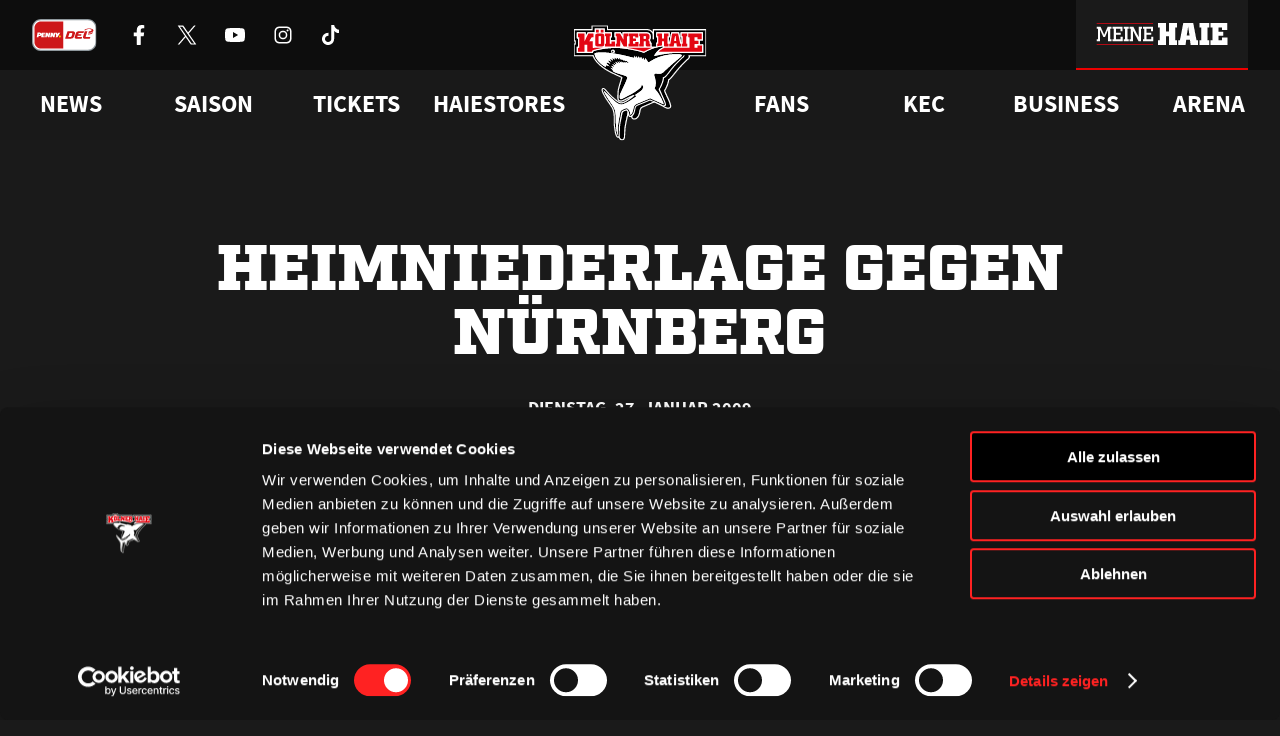

--- FILE ---
content_type: text/html; charset=UTF-8
request_url: https://www.haie.de/news/heimniederlage-gegen-nurnberg/
body_size: 12864
content:
<!DOCTYPE html>
<html lang="de">
<head>
    <script
        id="Cookiebot"
        src="https://consent.cookiebot.eu/uc.js"
        data-cbid="c083eb8b-591d-4e82-9c9e-67ab447f344a"
        data-blockingmode="auto"
        type="text/javascript"
    ></script>
    <meta charset="UTF-8" />
    <meta http-equiv="X-UA-Compatible" content="IE=edge">
    <meta name="viewport" content="width=device-width, initial-scale=1" />
    <link rel="pingback" href="https://www.haie.de/xmlrpc.php" />

    <link rel="icon" href="https://www.haie.de/favicon.ico" sizes="any">
    <link rel="apple-touch-icon" href="https://www.haie.de/wp-content/themes/haie/dist/img/apple-touch-icon.png">
    <link rel="icon" href="https://www.haie.de/wp-content/themes/haie/dist/img/haie-logo-bunt.svg" type="image/svg+xml">
    <link rel="shortcut icon" href="https://www.haie.de/wp-content/themes/haie/dist/img/favicon.png" type="image/png" sizes="any">
    <meta name="theme-color" content="#1a1a1a" />

    <meta name="apple-itunes-app" content="app-id=6624303729, affiliate-data=optional">

    
            <link rel="preload" href="https://www.haie.de/wp-content/themes/haie/dist/fonts/Factoria-Ultra.woff2" type="font/woff2" as="font" crossOrigin>
        <link rel="preload" href="https://www.haie.de/wp-content/themes/haie/dist/fonts/SquareSlabserif-Bold.woff2" type="font/woff2" as="font" crossOrigin>
        <link rel="preload" href="https://www.haie.de/wp-content/themes/haie/dist/fonts/SourceSansPro-Regular.woff2" type="font/woff2" as="font" crossOrigin>
        <link rel="preload" href="https://www.haie.de/wp-content/themes/haie/dist/fonts/SourceSansPro-Bold.woff2" type="font/woff2" as="font" crossOrigin>
    
    <link rel="manifest" href="https://www.haie.de/manifest.webmanifest">

                
    <meta name='robots' content='index, follow, max-image-preview:large, max-snippet:-1, max-video-preview:-1' />

	<!-- This site is optimized with the Yoast SEO plugin v22.4 - https://yoast.com/wordpress/plugins/seo/ -->
	<title>Heimniederlage gegen Nürnberg | Haie.de</title>
	<meta name="description" content="Die Haie haben ihr Heimspiel am Dienstag verloren. Den Ice Tigers aus Nürnberg unterlag der KEC mit 1:2. Vor dem Spiel war die Stimmung bei den Haie-Fans" />
	<link rel="canonical" href="https://www.haie.de/news/heimniederlage-gegen-nurnberg/" />
	<meta property="og:locale" content="de_DE" />
	<meta property="og:type" content="article" />
	<meta property="og:title" content="Heimniederlage gegen Nürnberg | Haie.de" />
	<meta property="og:description" content="Die Haie haben ihr Heimspiel am Dienstag verloren. Den Ice Tigers aus Nürnberg unterlag der KEC mit 1:2. Vor dem Spiel war die Stimmung bei den Haie-Fans" />
	<meta property="og:url" content="https://www.haie.de/news/heimniederlage-gegen-nurnberg/" />
	<meta property="og:site_name" content="Haie.de" />
	<meta property="article:publisher" content="https://www.facebook.com/koelnerhaie" />
	<meta property="article:published_time" content="2009-01-26T23:00:53+00:00" />
	<meta property="og:image" content="https://www.haie.de/wp-content/uploads/2021/10/2700-1.jpg" />
	<meta property="og:image:width" content="1" />
	<meta property="og:image:height" content="1" />
	<meta property="og:image:type" content="image/jpeg" />
	<meta name="author" content="Frank Lanitz" />
	<meta name="twitter:card" content="summary_large_image" />
	<meta name="twitter:creator" content="@koelner_haie_72" />
	<meta name="twitter:site" content="@koelner_haie_72" />
	<meta name="twitter:label1" content="Verfasst von" />
	<meta name="twitter:data1" content="Frank Lanitz" />
	<meta name="twitter:label2" content="Geschätzte Lesezeit" />
	<meta name="twitter:data2" content="2 Minuten" />
	<script type="application/ld+json" class="yoast-schema-graph">{"@context":"https://schema.org","@graph":[{"@type":"Article","@id":"https://www.haie.de/news/heimniederlage-gegen-nurnberg/#article","isPartOf":{"@id":"https://www.haie.de/news/heimniederlage-gegen-nurnberg/"},"author":{"name":"Frank Lanitz","@id":"https://www.haie.de/#/schema/person/28d384c0f52b6371b6789fa3bf12e010"},"headline":"Heimniederlage gegen Nürnberg","datePublished":"2009-01-26T23:00:53+00:00","dateModified":"2009-01-26T23:00:53+00:00","mainEntityOfPage":{"@id":"https://www.haie.de/news/heimniederlage-gegen-nurnberg/"},"wordCount":392,"commentCount":0,"publisher":{"@id":"https://www.haie.de/#organization"},"image":{"@id":"https://www.haie.de/news/heimniederlage-gegen-nurnberg/#primaryimage"},"thumbnailUrl":"https://www.haie.de/wp-content/uploads/2021/10/2700-1.jpg","inLanguage":"de-DE","potentialAction":[{"@type":"CommentAction","name":"Comment","target":["https://www.haie.de/news/heimniederlage-gegen-nurnberg/#respond"]}]},{"@type":"WebPage","@id":"https://www.haie.de/news/heimniederlage-gegen-nurnberg/","url":"https://www.haie.de/news/heimniederlage-gegen-nurnberg/","name":"Heimniederlage gegen Nürnberg | Haie.de","isPartOf":{"@id":"https://www.haie.de/#website"},"primaryImageOfPage":{"@id":"https://www.haie.de/news/heimniederlage-gegen-nurnberg/#primaryimage"},"image":{"@id":"https://www.haie.de/news/heimniederlage-gegen-nurnberg/#primaryimage"},"thumbnailUrl":"https://www.haie.de/wp-content/uploads/2021/10/2700-1.jpg","datePublished":"2009-01-26T23:00:53+00:00","dateModified":"2009-01-26T23:00:53+00:00","description":"Die Haie haben ihr Heimspiel am Dienstag verloren. Den Ice Tigers aus Nürnberg unterlag der KEC mit 1:2. Vor dem Spiel war die Stimmung bei den Haie-Fans","breadcrumb":{"@id":"https://www.haie.de/news/heimniederlage-gegen-nurnberg/#breadcrumb"},"inLanguage":"de-DE","potentialAction":[{"@type":"ReadAction","target":["https://www.haie.de/news/heimniederlage-gegen-nurnberg/"]}]},{"@type":"ImageObject","inLanguage":"de-DE","@id":"https://www.haie.de/news/heimniederlage-gegen-nurnberg/#primaryimage","url":"https://www.haie.de/wp-content/uploads/2021/10/2700-1.jpg","contentUrl":"https://www.haie.de/wp-content/uploads/2021/10/2700-1.jpg"},{"@type":"BreadcrumbList","@id":"https://www.haie.de/news/heimniederlage-gegen-nurnberg/#breadcrumb","itemListElement":[{"@type":"ListItem","position":1,"name":"Startseite","item":"https://www.haie.de/"},{"@type":"ListItem","position":2,"name":"Heimniederlage gegen Nürnberg"}]},{"@type":"WebSite","@id":"https://www.haie.de/#website","url":"https://www.haie.de/","name":"Haie.de","description":"WIR. ATMEN. EISHOCKEY.","publisher":{"@id":"https://www.haie.de/#organization"},"potentialAction":[{"@type":"SearchAction","target":{"@type":"EntryPoint","urlTemplate":"https://www.haie.de/?s={search_term_string}"},"query-input":"required name=search_term_string"}],"inLanguage":"de-DE"},{"@type":"Organization","@id":"https://www.haie.de/#organization","name":"1972 Haie Eishockey GmbH","url":"https://www.haie.de/","logo":{"@type":"ImageObject","inLanguage":"de-DE","@id":"https://www.haie.de/#/schema/logo/image/","url":"https://www.haie.de/wp-content/uploads/2021/11/del-logo-kec.svg","contentUrl":"https://www.haie.de/wp-content/uploads/2021/11/del-logo-kec.svg","width":1,"height":1,"caption":"1972 Haie Eishockey GmbH"},"image":{"@id":"https://www.haie.de/#/schema/logo/image/"},"sameAs":["https://www.facebook.com/koelnerhaie","https://twitter.com/koelner_haie_72","https://www.instagram.com/koelnerhaieofficial/","https://www.tiktok.com/@koelnerhaie","https://www.youtube.com/user/koelnerhaietv"]},{"@type":"Person","@id":"https://www.haie.de/#/schema/person/28d384c0f52b6371b6789fa3bf12e010","name":"Frank Lanitz","image":{"@type":"ImageObject","inLanguage":"de-DE","@id":"https://www.haie.de/#/schema/person/image/","url":"https://secure.gravatar.com/avatar/e769c62d38fb6742f3a58099dd3c28a5?s=96&d=mm&r=g","contentUrl":"https://secure.gravatar.com/avatar/e769c62d38fb6742f3a58099dd3c28a5?s=96&d=mm&r=g","caption":"Frank Lanitz"}}]}</script>
	<!-- / Yoast SEO plugin. -->


<link rel='stylesheet' id='altcha-widget-styles-css' href='https://www.haie.de/wp-content/plugins/altcha-spam-protection/public/altcha.css?ver=1.14.1' type='text/css' media='all' />
<link rel='stylesheet' id='theme-style-css' href='https://www.haie.de/wp-content/themes/haie/dist/css/main.c10a255f36b7c947.min.css' type='text/css' media='all' />
<script type="text/javascript" src="https://www.haie.de/wp-includes/js/jquery/jquery.min.js?ver=3.7.1" id="jquery-core-js"></script>
<script type="text/javascript" src="https://www.haie.de/wp-includes/js/jquery/jquery-migrate.min.js?ver=3.4.1" id="jquery-migrate-js"></script>
<script type="text/javascript" id="altcha-widget-custom-options-js-after">
/* <![CDATA[ */
(() => { window.ALTCHA_WIDGET_ATTRS = {"challengeurl":"https:\/\/www.haie.de\/wp-json\/altcha\/v1\/challenge","strings":"{\"error\":\"Verifizierung fehlgeschlagen. Bitte versuchen Sie es sp\\u00e4ter erneut.\",\"footer\":\"Gesch\\u00fctzt durch <a href=\\\"https:\\\/\\\/altcha.org\\\/\\\" target=\\\"_blank\\\">ALTCHA<\\\/a>\",\"label\":\"Ich bin kein Roboter\",\"verified\":\"\\u00dcberpr\\u00fcft\",\"verifying\":\"\\u00dcberpr\\u00fcfung...\",\"waitAlert\":\"\\u00dcberpr\\u00fcfung... Bitte warten.\"}","delay":"1500","hidelogo":"1","hidefooter":"1"}; })();
/* ]]> */
</script>

<link rel="alternate" type="application/json+oembed" href="https://www.haie.de/wp-json/oembed/1.0/embed?url=https%3A%2F%2Fwww.haie.de%2Fnews%2Fheimniederlage-gegen-nurnberg%2F" />
<link rel="alternate" type="text/xml+oembed" href="https://www.haie.de/wp-json/oembed/1.0/embed?url=https%3A%2F%2Fwww.haie.de%2Fnews%2Fheimniederlage-gegen-nurnberg%2F&#038;format=xml" />

<!-- This site is using AdRotate v5.12.9 to display their advertisements - https://ajdg.solutions/ -->
<!-- AdRotate CSS -->
<style type="text/css" media="screen">
	.g { margin:0px; padding:0px; overflow:hidden; line-height:1; zoom:1; }
	.g img { height:auto; }
	.g-col { position:relative; float:left; }
	.g-col:first-child { margin-left: 0; }
	.g-col:last-child { margin-right: 0; }
	.g-1 {  margin: 0 auto; }
	.g-2 {  margin: 0 auto; }
	.g-3 { margin:0px;  width:100%; max-width:1500px; height:100%; max-height:180px; }
	.g-6 { margin:0px;  width:100%; max-width:1500px; height:100%; max-height:180px; }
	@media only screen and (max-width: 480px) {
		.g-col, .g-dyn, .g-single { width:100%; margin-left:0; margin-right:0; }
	}
</style>
<!-- /AdRotate CSS -->


</head>
<body class="no-js no-webp post-template-default single single-post postid-62028 single-format-standard">
    <script defer src="https://www.googletagmanager.com/gtag/js?id=G-1WL1QDGWJ4"></script>
    <script>
        if (navigator && navigator.serviceWorker) {
            navigator.serviceWorker.register('https://www.haie.de/sw.js');
        }

        window.dataLayer = window.dataLayer || [];

        function gtag() {
            dataLayer.push(arguments);
        }

        gtag('js', new Date());

        gtag('config', 'G-1WL1QDGWJ4');
    </script>

            <a href="#content" class="sr-only js-skip-navigation">Zum Inhalt springen</a>

        <header class="header">
    <div class="header__bar">
        <div class="header__bar-container container">
            <div class="header__sponsors">
                <a
                    href="https://www.penny-del.org/"
                    target="_blank"
                    rel="noopener"
                    class="header__sponsor-item penny-del"
                >
                    <img
                        class="header__sponsor-icon--big"
                        src="https://www.haie.de/wp-content/themes/haie/dist/img/penny-del-2024.svg"
                        alt="Penny DEL"
                        width="65"
                        height="32"
                        fetchpriority="low"
                        decoding="async"
                        loading="eager"
                    />
                </a>

                <div class="header__socials">
                                            <a href="https://www.facebook.com/koelnerhaie" class="header__social-item" rel="noreferrer noopener" target="_blank">
                            <img
                                src="https://www.haie.de/wp-content/themes/haie/dist/img/icons/socials/Facebook-white.svg"
                                alt="Kölner Haie auf Facebook besuchen"
                                width="20"
                                height="20"
                                fetchpriority="low"
                                decoding="async"
                                loading="eager"
                            />
                        </a>
                                            <a href="https://x.com/koelner_haie_72" class="header__social-item" rel="noreferrer noopener" target="_blank">
                            <img
                                src="https://www.haie.de/wp-content/themes/haie/dist/img/icons/socials/X-white.svg"
                                alt="Kölner Haie auf X besuchen"
                                width="20"
                                height="20"
                                fetchpriority="low"
                                decoding="async"
                                loading="eager"
                            />
                        </a>
                                            <a href="https://www.youtube.com/user/koelnerhaietv" class="header__social-item" rel="noreferrer noopener" target="_blank">
                            <img
                                src="https://www.haie.de/wp-content/themes/haie/dist/img/icons/socials/Youtube-white.svg"
                                alt="Kölner Haie auf Youtube besuchen"
                                width="20"
                                height="20"
                                fetchpriority="low"
                                decoding="async"
                                loading="eager"
                            />
                        </a>
                                            <a href="https://www.instagram.com/koelnerhaieofficial/" class="header__social-item" rel="noreferrer noopener" target="_blank">
                            <img
                                src="https://www.haie.de/wp-content/themes/haie/dist/img/icons/socials/Instagram-white.svg"
                                alt="Kölner Haie auf Instagram besuchen"
                                width="20"
                                height="20"
                                fetchpriority="low"
                                decoding="async"
                                loading="eager"
                            />
                        </a>
                                            <a href="https://www.tiktok.com/@koelnerhaie" class="header__social-item" rel="noreferrer noopener" target="_blank">
                            <img
                                src="https://www.haie.de/wp-content/themes/haie/dist/img/icons/socials/Tiktok-white.svg"
                                alt="Kölner Haie auf Tiktok besuchen"
                                width="20"
                                height="20"
                                fetchpriority="low"
                                decoding="async"
                                loading="eager"
                            />
                        </a>
                                    </div>
            </div>

            <div class="header__bar-container">
                <div class="header__sponsors">
                                            <a
                            href="https://www.rheinenergie.com/de/"
                            class="header__sponsor-item"
                            title="RheinEnergie"
                            target="_blank"
                            rel="noopener"
                        >
                            <img
                                class="header__sponsor-icon"
                                src="https://www.haie.de/wp-content/themes/haie/dist/img/icons/sponsors/RheinEnergie-white.svg"
                                alt="Logo RheinEnergie"
                                height="32"
                                decoding="async"
                                fetchpriority="low"
                                loading="eager"
                            />
                            <img
                                class="header__sponsor-icon--hover"
                                src="https://www.haie.de/wp-content/themes/haie/dist/img/icons/sponsors/RheinEnergie-header.svg"
                                alt="Logo RheinEnergie"
                                height="32"
                                decoding="async"
                                fetchpriority="low"
                            >
                        </a>
                                            <a
                            href="https://www.toyota.de/"
                            class="header__sponsor-item"
                            title="Toyota"
                            target="_blank"
                            rel="noopener"
                        >
                            <img
                                class="header__sponsor-icon"
                                src="https://www.haie.de/wp-content/themes/haie/dist/img/icons/sponsors/Toyota-white.svg"
                                alt="Logo Toyota"
                                height="32"
                                decoding="async"
                                fetchpriority="low"
                                loading="eager"
                            />
                            <img
                                class="header__sponsor-icon--hover"
                                src="https://www.haie.de/wp-content/themes/haie/dist/img/icons/sponsors/Toyota-header.svg"
                                alt="Logo Toyota"
                                height="32"
                                decoding="async"
                                fetchpriority="low"
                            >
                        </a>
                                            <a
                            href="https://www.cgm.com/deu_de"
                            class="header__sponsor-item"
                            title="CompuGroup Medical"
                            target="_blank"
                            rel="noopener"
                        >
                            <img
                                class="header__sponsor-icon"
                                src="https://www.haie.de/wp-content/themes/haie/dist/img/icons/sponsors/CompuGroup_Medical-white.svg"
                                alt="Logo CompuGroup Medical"
                                height="32"
                                decoding="async"
                                fetchpriority="low"
                                loading="eager"
                            />
                            <img
                                class="header__sponsor-icon--hover"
                                src="https://www.haie.de/wp-content/themes/haie/dist/img/icons/sponsors/CompuGroup_Medical-header.svg"
                                alt="Logo CompuGroup Medical"
                                height="32"
                                decoding="async"
                                fetchpriority="low"
                            >
                        </a>
                                    </div>

                <a class="header__login-button" href="https://meine.haie.de/">
                    <img
                        class="header__login-icon"
                        src="https://www.haie.de/wp-content/themes/haie/dist/img/meine-haie-logo-default.svg"
                        alt="Meine Haie"
                        width="192"
                        height="32"
                        fetchpriority="low"
                        decoding="async"
                        loading="eager"
                    />
                    <img
                        class="header__login-icon--hover"
                        src="https://www.haie.de/wp-content/themes/haie/dist/img/meine-haie-logo-hover.svg"
                        alt="Meine Haie"
                        width="192"
                        height="32"
                        fetchpriority="low"
                        decoding="async"
                    >
                </a>

                <div class="header__mobile-toggle"></div>
            </div>
        </div>
    </div>

    <nav class="header-navigation js-header-navigation" aria-label="Hauptnavigation">
    <div class="header-navigation__container container">
                                    <ul class="header-navigation__list">
                                                                        <li class="header-navigation__list-item js-header-navigation-item">
                                                                    <div class="header-navigation__item">News</div>
                                
                                                                    <style>
                                        /* Fixt einen Bug bei dem die Links kurz aufflashen, bevor das Stylesheet geladen ist */
                                        .header-navigation__dropdown {
                                            opacity: 0;
                                        }
                                    </style>
                                    <div class="header-navigation__dropdown">
                                        <div class="header-navigation__dropdown-container container">
                                            <div class="header-navigation__dropdown-column">
                                                                                                    <a href="https://www.haie.de/news/"
                                                       target="_self"
                                                       rel="noopener"
                                                       class="header-navigation__child">
                                                        Alle News
                                                    </a>
                                                                                                    <a href="https://www.haie.de/news/video-highlights/"
                                                       target="_self"
                                                       rel="noopener"
                                                       class="header-navigation__child">
                                                        Videos
                                                    </a>
                                                                                                    <a href="https://www.haie.de/social-wall/"
                                                       target="_self"
                                                       rel="noopener"
                                                       class="header-navigation__child">
                                                        Social Media
                                                    </a>
                                                                                            </div>
                                        </div>
                                    </div>
                                                            </li>
                                                                                                <li class="header-navigation__list-item js-header-navigation-item">
                                                                    <div class="header-navigation__item">Saison</div>
                                
                                                                    <style>
                                        /* Fixt einen Bug bei dem die Links kurz aufflashen, bevor das Stylesheet geladen ist */
                                        .header-navigation__dropdown {
                                            opacity: 0;
                                        }
                                    </style>
                                    <div class="header-navigation__dropdown">
                                        <div class="header-navigation__dropdown-container container">
                                            <div class="header-navigation__dropdown-column">
                                                                                                    <a href="https://www.haie.de/saison/team/"
                                                       target="_self"
                                                       rel="noopener"
                                                       class="header-navigation__child">
                                                        Team
                                                    </a>
                                                                                                    <a href="https://www.haie.de/liveticker/"
                                                       target="_self"
                                                       rel="noopener"
                                                       class="header-navigation__child">
                                                        Liveticker
                                                    </a>
                                                                                                    <a href="https://www.haie.de/saison/spielplan/"
                                                       target="_self"
                                                       rel="noopener"
                                                       class="header-navigation__child">
                                                        Spielplan
                                                    </a>
                                                                                                    <a href="https://www.haie.de/saison/tabelle/"
                                                       target="_self"
                                                       rel="noopener"
                                                       class="header-navigation__child">
                                                        Tabelle
                                                    </a>
                                                                                                    <a href="https://www.haie.de/saison/statistik/"
                                                       target="_self"
                                                       rel="noopener"
                                                       class="header-navigation__child">
                                                        Statistik
                                                    </a>
                                                                                            </div>
                                        </div>
                                    </div>
                                                            </li>
                                                                                                <li class="header-navigation__list-item js-header-navigation-item">
                                                                    <a href="https://www.ticket-onlineshop.com/ols/haie/" target="_blank" rel="noopener" class="header-navigation__item">
                                        Tickets
                                    </a>
                                
                                                                    <style>
                                        /* Fixt einen Bug bei dem die Links kurz aufflashen, bevor das Stylesheet geladen ist */
                                        .header-navigation__dropdown {
                                            opacity: 0;
                                        }
                                    </style>
                                    <div class="header-navigation__dropdown">
                                        <div class="header-navigation__dropdown-container container">
                                            <div class="header-navigation__dropdown-column">
                                                                                                    <a href="https://www.ticket-onlineshop.com/ols/haie/?utm_source=hp&utm_medium=einzelkarten&utm_campaign=tageskarten"
                                                       target="_blank"
                                                       rel="noopener"
                                                       class="header-navigation__child">
                                                        Online-Ticketshop
                                                    </a>
                                                                                                    <a href="https://www.haie.de/tickets/ticketinfo/"
                                                       target="_self"
                                                       rel="noopener"
                                                       class="header-navigation__child">
                                                        Tageskarten
                                                    </a>
                                                                                                    <a href="https://www.haie.de/tickets/vip-tickets-logen/"
                                                       target="_self"
                                                       rel="noopener"
                                                       class="header-navigation__child">
                                                        VIP-Tickets &#038; Logen
                                                    </a>
                                                                                                    <a href="https://www.haie.de/tickets/dauerkarte/"
                                                       target="_self"
                                                       rel="noopener"
                                                       class="header-navigation__child">
                                                        Dauerkarten
                                                    </a>
                                                                                                    <a href="https://www.haie.de/tickets/vorverkaufstermine/"
                                                       target="_self"
                                                       rel="noopener"
                                                       class="header-navigation__child">
                                                        Vorverkaufstermine
                                                    </a>
                                                                                                    <a href="https://www.haie.de/tickets/service/"
                                                       target="_self"
                                                       rel="noopener"
                                                       class="header-navigation__child">
                                                        Service
                                                    </a>
                                                                                            </div>
                                        </div>
                                    </div>
                                                            </li>
                                                                                                <li class="header-navigation__list-item js-header-navigation-item">
                                                                    <a href="https://shop.haie.de" target="_blank" rel="noopener" class="header-navigation__item">
                                        Haiestores
                                    </a>
                                
                                                                    <style>
                                        /* Fixt einen Bug bei dem die Links kurz aufflashen, bevor das Stylesheet geladen ist */
                                        .header-navigation__dropdown {
                                            opacity: 0;
                                        }
                                    </style>
                                    <div class="header-navigation__dropdown">
                                        <div class="header-navigation__dropdown-container container">
                                            <div class="header-navigation__dropdown-column">
                                                                                                    <a href="https://shop.haie.de"
                                                       target="_blank"
                                                       rel="noopener"
                                                       class="header-navigation__child">
                                                        ONLINEstore
                                                    </a>
                                                                                                    <a href="https://www.haie.de/haiestore/haiestore-in-koeln-deutz/"
                                                       target="_self"
                                                       rel="noopener"
                                                       class="header-navigation__child">
                                                        HAIEstore in Köln-Deutz
                                                    </a>
                                                                                                    <a href="https://www.haie.de/gamedaystore/"
                                                       target="_self"
                                                       rel="noopener"
                                                       class="header-navigation__child">
                                                        GAMEDAYstore
                                                    </a>
                                                                                            </div>
                                        </div>
                                    </div>
                                                            </li>
                                                            </ul>
                            <ul class="header-navigation__list">
                                                                        <li class="header-navigation__list-item js-header-navigation-item">
                                                                    <div class="header-navigation__item">Fans</div>
                                
                                                                    <style>
                                        /* Fixt einen Bug bei dem die Links kurz aufflashen, bevor das Stylesheet geladen ist */
                                        .header-navigation__dropdown {
                                            opacity: 0;
                                        }
                                    </style>
                                    <div class="header-navigation__dropdown">
                                        <div class="header-navigation__dropdown-container container">
                                            <div class="header-navigation__dropdown-column">
                                                                                                    <a href="https://www.haie.de/fans/fanclubs/"
                                                       target="_self"
                                                       rel="noopener"
                                                       class="header-navigation__child">
                                                        Fanclubs
                                                    </a>
                                                                                                    <a href="https://www.haie.de/fans/events/"
                                                       target="_self"
                                                       rel="noopener"
                                                       class="header-navigation__child">
                                                        Ab aufs Eis!
                                                    </a>
                                                                                                    <a href="https://www.haie.de/fans/goldene-haie/"
                                                       target="_self"
                                                       rel="noopener"
                                                       class="header-navigation__child">
                                                        Goldene Haie
                                                    </a>
                                                                                                    <a href="https://www.haie.de/fans/haie-kids-club/"
                                                       target="_self"
                                                       rel="noopener"
                                                       class="header-navigation__child">
                                                        HAIE KIDS CLUB
                                                    </a>
                                                                                                    <a href="https://www.haie.de/fans/geburtstagswuensche/"
                                                       target="_self"
                                                       rel="noopener"
                                                       class="header-navigation__child">
                                                        Geburtstagsgrü<span class="sharp-s">ß</span>e
                                                    </a>
                                                                                                    <a href="https://www.haie.de/kec/faq/"
                                                       target="_self"
                                                       rel="noopener"
                                                       class="header-navigation__child">
                                                        FAQ
                                                    </a>
                                                                                            </div>
                                        </div>
                                    </div>
                                                            </li>
                                                                                                <li class="header-navigation__list-item js-header-navigation-item">
                                                                    <div class="header-navigation__item">KEC</div>
                                
                                                                    <style>
                                        /* Fixt einen Bug bei dem die Links kurz aufflashen, bevor das Stylesheet geladen ist */
                                        .header-navigation__dropdown {
                                            opacity: 0;
                                        }
                                    </style>
                                    <div class="header-navigation__dropdown">
                                        <div class="header-navigation__dropdown-container container">
                                            <div class="header-navigation__dropdown-column">
                                                                                                    <a href="https://www.haie.de/haie-zentrum/"
                                                       target="_self"
                                                       rel="noopener"
                                                       class="header-navigation__child">
                                                        Haie-Zentrum
                                                    </a>
                                                                                                    <a href="https://www.haie.de/haie-e-v-mitgliedschaft/"
                                                       target="_self"
                                                       rel="noopener"
                                                       class="header-navigation__child">
                                                        Mitglied werden
                                                    </a>
                                                                                                    <a href="https://www.haie.de/kec/junghaie/"
                                                       target="_self"
                                                       rel="noopener"
                                                       class="header-navigation__child">
                                                        Junghaie
                                                    </a>
                                                                                                    <a href="https://www.haie.de/kec/charity/"
                                                       target="_self"
                                                       rel="noopener"
                                                       class="header-navigation__child">
                                                        Engagement
                                                    </a>
                                                                                                    <a href="https://www.haie.de/kec/trikot-nummer-historie/"
                                                       target="_self"
                                                       rel="noopener"
                                                       class="header-navigation__child">
                                                        Trikotnummer-Historie
                                                    </a>
                                                                                                    <a href="https://www.haie.de/geschichte/"
                                                       target="_self"
                                                       rel="noopener"
                                                       class="header-navigation__child">
                                                        Geschichte
                                                    </a>
                                                                                            </div>
                                        </div>
                                    </div>
                                                            </li>
                                                                                                <li class="header-navigation__list-item js-header-navigation-item">
                                                                    <div class="header-navigation__item">Business</div>
                                
                                                                    <style>
                                        /* Fixt einen Bug bei dem die Links kurz aufflashen, bevor das Stylesheet geladen ist */
                                        .header-navigation__dropdown {
                                            opacity: 0;
                                        }
                                    </style>
                                    <div class="header-navigation__dropdown">
                                        <div class="header-navigation__dropdown-container container">
                                            <div class="header-navigation__dropdown-column">
                                                                                                    <a href="https://www.haie.de/business/logen-vip-tickets/"
                                                       target="_self"
                                                       rel="noopener"
                                                       class="header-navigation__child">
                                                        VIP-Tickets &#038; Logen
                                                    </a>
                                                                                                    <a href="https://www.haie.de/business/ansprechpartner/"
                                                       target="_self"
                                                       rel="noopener"
                                                       class="header-navigation__child">
                                                        Ansprechpartner
                                                    </a>
                                                                                                    <a href="https://www.haie.de/business/partner/"
                                                       target="_self"
                                                       rel="noopener"
                                                       class="header-navigation__child">
                                                        Partner
                                                    </a>
                                                                                                    <a href="https://www.haie.de/business/bissness-club/"
                                                       target="_self"
                                                       rel="noopener"
                                                       class="header-navigation__child">
                                                        BISSness Club
                                                    </a>
                                                                                                    <a href="https://www.haie.de/business/supporter-club/"
                                                       target="_self"
                                                       rel="noopener"
                                                       class="header-navigation__child">
                                                        Supporter Club
                                                    </a>
                                                                                            </div>
                                        </div>
                                    </div>
                                                            </li>
                                                                                                <li class="header-navigation__list-item js-header-navigation-item">
                                                                    <a href="https://www.haie.de/arena/" target="_self" rel="noopener" class="header-navigation__item">
                                        Arena
                                    </a>
                                
                                                            </li>
                                                            </ul>
                        </div>
</nav>

    <nav class="mobile-menu js-mobile-menu" aria-label="Mobile Navigation">
    <button class="mobile-menu__open-button js-mobile-menu-open" type="button">
        <span class="sr-only">Menü öffnen</span>
        <img
            src="https://www.haie.de/wp-content/themes/haie/dist/img/icons/menu.svg"
            alt=""
            aria-hidden="true"
            decoding="async"
            fetchpriority="low"
            loading="eager"
        >
    </button>

    <div class="mobile-menu__menu">
        <div class="mobile-menu__head">
            <a href="https://www.haie.de" class="mobile-menu__logo" tabindex="-1" aria-label="Zur Startseite">
                <img
                    src="https://www.haie.de/wp-content/themes/haie/dist/img/haie-logo-bunt.svg"
                    alt="Logo Kölner Haie"
                    decoding="async"
                    fetchpriority="low"
                >
            </a>

            <button class="mobile-menu__close-button js-mobile-menu-close" type="button">
                <span class="sr-only">Menü schließen</span>
                <img
                    src="https://www.haie.de/wp-content/themes/haie/dist/img/icons/close.svg"
                    alt=""
                    aria-hidden="true"
                    decoding="async"
                    fetchpriority="low"
                    loading="lazy"
                >
            </button>
        </div>
        <div class="mobile-menu__body">
            <div class="mobile-menu__login">
                <img
                    class="mobile-menu__login-logo"
                    src="https://www.haie.de/wp-content/themes/haie/dist/img/meine-haie-logo.svg"
                    alt="Meine Haie Logo"
                    loading="lazy"
                />

                <a class="mobile-menu__login-button button" 
                   href="https://meine.haie.de/"
                   aria-label="Anmelden oder registrieren bei Meine Haie">
                    <img
                        src="https://www.haie.de/wp-content/themes/haie/dist/img/icons/profile.svg"
                        alt="Login"
                        width="24"
                        height="24"
                        fetchpriority="low"
                        decoding="async"
                        loading="eager"
                    />
                    <span>Zu meinem Bereich</span>
                </a>
            </div>

                            <ul class="mobile-menu__list">
                                                                        <li class="mobile-menu__list-item js-mobile-navigation-item has-children">
                                                                    <div class="mobile-menu__item">News</div>
                                
                                                                    <div class="mobile-menu__dropdown">
                                                                                    <a href="https://www.haie.de/news/"
                                               target="_self"
                                               rel="noopener"
                                               class="mobile-menu__child">
                                                Alle News
                                            </a>
                                                                                    <a href="https://www.haie.de/news/video-highlights/"
                                               target="_self"
                                               rel="noopener"
                                               class="mobile-menu__child">
                                                Videos
                                            </a>
                                                                                    <a href="https://www.haie.de/social-wall/"
                                               target="_self"
                                               rel="noopener"
                                               class="mobile-menu__child">
                                                Social Media
                                            </a>
                                                                            </div>
                                                            </li>
                                                                                                <li class="mobile-menu__list-item js-mobile-navigation-item has-children">
                                                                    <div class="mobile-menu__item">Saison</div>
                                
                                                                    <div class="mobile-menu__dropdown">
                                                                                    <a href="https://www.haie.de/saison/team/"
                                               target="_self"
                                               rel="noopener"
                                               class="mobile-menu__child">
                                                Team
                                            </a>
                                                                                    <a href="https://www.haie.de/liveticker/"
                                               target="_self"
                                               rel="noopener"
                                               class="mobile-menu__child">
                                                Liveticker
                                            </a>
                                                                                    <a href="https://www.haie.de/saison/spielplan/"
                                               target="_self"
                                               rel="noopener"
                                               class="mobile-menu__child">
                                                Spielplan
                                            </a>
                                                                                    <a href="https://www.haie.de/saison/tabelle/"
                                               target="_self"
                                               rel="noopener"
                                               class="mobile-menu__child">
                                                Tabelle
                                            </a>
                                                                                    <a href="https://www.haie.de/saison/statistik/"
                                               target="_self"
                                               rel="noopener"
                                               class="mobile-menu__child">
                                                Statistik
                                            </a>
                                                                            </div>
                                                            </li>
                                                                                                <li class="mobile-menu__list-item js-mobile-navigation-item has-children">
                                                                    <a href="https://www.ticket-onlineshop.com/ols/haie/" class="mobile-menu__item" target="_blank"
                                       rel="noopener">
                                        Tickets
                                    </a>
                                
                                                                    <div class="mobile-menu__dropdown">
                                                                                    <a href="https://www.ticket-onlineshop.com/ols/haie/?utm_source=hp&utm_medium=einzelkarten&utm_campaign=tageskarten"
                                               target="_blank"
                                               rel="noopener"
                                               class="mobile-menu__child">
                                                Online-Ticketshop
                                            </a>
                                                                                    <a href="https://www.haie.de/tickets/ticketinfo/"
                                               target="_self"
                                               rel="noopener"
                                               class="mobile-menu__child">
                                                Tageskarten
                                            </a>
                                                                                    <a href="https://www.haie.de/tickets/vip-tickets-logen/"
                                               target="_self"
                                               rel="noopener"
                                               class="mobile-menu__child">
                                                VIP-Tickets &#038; Logen
                                            </a>
                                                                                    <a href="https://www.haie.de/tickets/dauerkarte/"
                                               target="_self"
                                               rel="noopener"
                                               class="mobile-menu__child">
                                                Dauerkarten
                                            </a>
                                                                                    <a href="https://www.haie.de/tickets/vorverkaufstermine/"
                                               target="_self"
                                               rel="noopener"
                                               class="mobile-menu__child">
                                                Vorverkaufstermine
                                            </a>
                                                                                    <a href="https://www.haie.de/tickets/service/"
                                               target="_self"
                                               rel="noopener"
                                               class="mobile-menu__child">
                                                Service
                                            </a>
                                                                            </div>
                                                            </li>
                                                                                                <li class="mobile-menu__list-item js-mobile-navigation-item has-children">
                                                                    <a href="https://shop.haie.de" class="mobile-menu__item" target="_blank"
                                       rel="noopener">
                                        Haiestores
                                    </a>
                                
                                                                    <div class="mobile-menu__dropdown">
                                                                                    <a href="https://shop.haie.de"
                                               target="_blank"
                                               rel="noopener"
                                               class="mobile-menu__child">
                                                ONLINEstore
                                            </a>
                                                                                    <a href="https://www.haie.de/haiestore/haiestore-in-koeln-deutz/"
                                               target="_self"
                                               rel="noopener"
                                               class="mobile-menu__child">
                                                HAIEstore in Köln-Deutz
                                            </a>
                                                                                    <a href="https://www.haie.de/gamedaystore/"
                                               target="_self"
                                               rel="noopener"
                                               class="mobile-menu__child">
                                                GAMEDAYstore
                                            </a>
                                                                            </div>
                                                            </li>
                                                                                                <li class="mobile-menu__list-item js-mobile-navigation-item has-children">
                                                                    <div class="mobile-menu__item">Fans</div>
                                
                                                                    <div class="mobile-menu__dropdown">
                                                                                    <a href="https://www.haie.de/fans/fanclubs/"
                                               target="_self"
                                               rel="noopener"
                                               class="mobile-menu__child">
                                                Fanclubs
                                            </a>
                                                                                    <a href="https://www.haie.de/fans/events/"
                                               target="_self"
                                               rel="noopener"
                                               class="mobile-menu__child">
                                                Ab aufs Eis!
                                            </a>
                                                                                    <a href="https://www.haie.de/fans/goldene-haie/"
                                               target="_self"
                                               rel="noopener"
                                               class="mobile-menu__child">
                                                Goldene Haie
                                            </a>
                                                                                    <a href="https://www.haie.de/fans/haie-kids-club/"
                                               target="_self"
                                               rel="noopener"
                                               class="mobile-menu__child">
                                                HAIE KIDS CLUB
                                            </a>
                                                                                    <a href="https://www.haie.de/fans/geburtstagswuensche/"
                                               target="_self"
                                               rel="noopener"
                                               class="mobile-menu__child">
                                                Geburtstagsgrü<span class="sharp-s">ß</span>e
                                            </a>
                                                                                    <a href="https://www.haie.de/kec/faq/"
                                               target="_self"
                                               rel="noopener"
                                               class="mobile-menu__child">
                                                FAQ
                                            </a>
                                                                            </div>
                                                            </li>
                                                                                                <li class="mobile-menu__list-item js-mobile-navigation-item has-children">
                                                                    <div class="mobile-menu__item">KEC</div>
                                
                                                                    <div class="mobile-menu__dropdown">
                                                                                    <a href="https://www.haie.de/haie-zentrum/"
                                               target="_self"
                                               rel="noopener"
                                               class="mobile-menu__child">
                                                Haie-Zentrum
                                            </a>
                                                                                    <a href="https://www.haie.de/haie-e-v-mitgliedschaft/"
                                               target="_self"
                                               rel="noopener"
                                               class="mobile-menu__child">
                                                Mitglied werden
                                            </a>
                                                                                    <a href="https://www.haie.de/kec/junghaie/"
                                               target="_self"
                                               rel="noopener"
                                               class="mobile-menu__child">
                                                Junghaie
                                            </a>
                                                                                    <a href="https://www.haie.de/kec/charity/"
                                               target="_self"
                                               rel="noopener"
                                               class="mobile-menu__child">
                                                Engagement
                                            </a>
                                                                                    <a href="https://www.haie.de/kec/trikot-nummer-historie/"
                                               target="_self"
                                               rel="noopener"
                                               class="mobile-menu__child">
                                                Trikotnummer-Historie
                                            </a>
                                                                                    <a href="https://www.haie.de/geschichte/"
                                               target="_self"
                                               rel="noopener"
                                               class="mobile-menu__child">
                                                Geschichte
                                            </a>
                                                                            </div>
                                                            </li>
                                                                                                <li class="mobile-menu__list-item js-mobile-navigation-item has-children">
                                                                    <div class="mobile-menu__item">Business</div>
                                
                                                                    <div class="mobile-menu__dropdown">
                                                                                    <a href="https://www.haie.de/business/logen-vip-tickets/"
                                               target="_self"
                                               rel="noopener"
                                               class="mobile-menu__child">
                                                VIP-Tickets &#038; Logen
                                            </a>
                                                                                    <a href="https://www.haie.de/business/ansprechpartner/"
                                               target="_self"
                                               rel="noopener"
                                               class="mobile-menu__child">
                                                Ansprechpartner
                                            </a>
                                                                                    <a href="https://www.haie.de/business/partner/"
                                               target="_self"
                                               rel="noopener"
                                               class="mobile-menu__child">
                                                Partner
                                            </a>
                                                                                    <a href="https://www.haie.de/business/bissness-club/"
                                               target="_self"
                                               rel="noopener"
                                               class="mobile-menu__child">
                                                BISSness Club
                                            </a>
                                                                                    <a href="https://www.haie.de/business/supporter-club/"
                                               target="_self"
                                               rel="noopener"
                                               class="mobile-menu__child">
                                                Supporter Club
                                            </a>
                                                                            </div>
                                                            </li>
                                                                                                <li class="mobile-menu__list-item js-mobile-navigation-item">
                                                                    <a href="https://www.haie.de/arena/" class="mobile-menu__item" target="_self"
                                       rel="noopener">
                                        Arena
                                    </a>
                                
                                                            </li>
                                                            </ul>
            
            <div class="mobile-menu__socials">
                                    <a href="https://www.facebook.com/koelnerhaie" 
                       class="header__social-item" 
                       rel="noreferrer noopener" 
                       target="_blank"
                       aria-label="Kölner Haie auf Facebook besuchen">
                        <img
                            src="https://www.haie.de/wp-content/themes/haie/dist/img/icons/socials/Facebook-white.svg"
                            alt="Facebook öffnen"
                            decoding="async"
                            fetchpriority="low"
                            loading="lazy"
                        >
                    </a>
                                    <a href="https://x.com/koelner_haie_72" 
                       class="header__social-item" 
                       rel="noreferrer noopener" 
                       target="_blank"
                       aria-label="Kölner Haie auf X besuchen">
                        <img
                            src="https://www.haie.de/wp-content/themes/haie/dist/img/icons/socials/X-white.svg"
                            alt="X öffnen"
                            decoding="async"
                            fetchpriority="low"
                            loading="lazy"
                        >
                    </a>
                                    <a href="https://www.youtube.com/user/koelnerhaietv" 
                       class="header__social-item" 
                       rel="noreferrer noopener" 
                       target="_blank"
                       aria-label="Kölner Haie auf Youtube besuchen">
                        <img
                            src="https://www.haie.de/wp-content/themes/haie/dist/img/icons/socials/Youtube-white.svg"
                            alt="Youtube öffnen"
                            decoding="async"
                            fetchpriority="low"
                            loading="lazy"
                        >
                    </a>
                                    <a href="https://www.instagram.com/koelnerhaieofficial/" 
                       class="header__social-item" 
                       rel="noreferrer noopener" 
                       target="_blank"
                       aria-label="Kölner Haie auf Instagram besuchen">
                        <img
                            src="https://www.haie.de/wp-content/themes/haie/dist/img/icons/socials/Instagram-white.svg"
                            alt="Instagram öffnen"
                            decoding="async"
                            fetchpriority="low"
                            loading="lazy"
                        >
                    </a>
                                    <a href="https://www.tiktok.com/@koelnerhaie" 
                       class="header__social-item" 
                       rel="noreferrer noopener" 
                       target="_blank"
                       aria-label="Kölner Haie auf Tiktok besuchen">
                        <img
                            src="https://www.haie.de/wp-content/themes/haie/dist/img/icons/socials/Tiktok-white.svg"
                            alt="Tiktok öffnen"
                            decoding="async"
                            fetchpriority="low"
                            loading="lazy"
                        >
                    </a>
                            </div>

            <button class="mobile-menu__escape-button hidden js-mobile-menu-escape">
                <span class="sr-only">Zurück</span>
                <img
                    src="https://www.haie.de/wp-content/themes/haie/dist/img/icons/arrow-left-red.svg"
                    alt="Zurück"
                    decoding="async"
                    fetchpriority="low"
                    loading="lazy"
                >
            </button>
        </div>
    </div>
</nav>

    <a href="https://www.haie.de" class="header__logo header__logo--special" tabindex="-1" aria-label="Zur Startseite">
        
        <figure class="picture-element ">
        <picture>
            
                            
                
                                                                                                        
                                                                    
                <source
                    type="image/svg"
                    srcset=""
                    sizes=""
                >

                                    <img
                        
                                                    decoding="async"
                            fetchpriority="low"
                        
                        src="https://www.haie.de/wp-content/uploads/2021/11/del-logo-kec.svg"
                        srcset=""
                        sizes=""
                        alt="kölner-haie-Logo"
                        

                                                
                        

                                                                    >
                                    </picture>
            </figure>
    
    </a>
</header>
    
    <div class="page-wrapper">
        <script>
            window.addEventListener('load', () => {
                document.body.classList.remove('no-js');
                document.body.classList.add('js');
            });

            function canUseWebP() {
                const canvas = document.createElement('canvas');
                if (!canvas.getContext && canvas.getContext('2d')) return false;
                return canvas.toDataURL('image/webp').indexOf('data:image/webp') === 0;
            }

            if (canUseWebP()) {
                document.body.classList.remove('no-webp');
                document.body.classList.add('webp');
            }

            window.config = {
                ajaxUrl: 'https://www.haie.de/wp-admin/admin-ajax.php',
            };
        </script>

        <script>
            const head = document.getElementsByTagName('head')[0];
            // Save the original method
            const insertBefore = head.insertBefore;
            // Replace it!
            head.insertBefore = function (newElement, referenceElement) {
                if (newElement.href && newElement.href.indexOf('//fonts.googleapis.com/css?family=Roboto') > -1) {
                    console.info('Prevented Roboto from loading!');
                    return;
                }
                insertBefore.call(head, newElement, referenceElement);
            };
        </script>

            <div class="hero-news">
    <div class="hero-news__container container">
        <div class="hero-news__content">
            <div class="headline-kicker hero-news__kicker">
                
            </div>

            <h1 class="headline-2 hero-news__headline">
                Heimniederlage gegen Nürnberg
            </h1>

            <div class="hero-news__published-date">
                DIENSTAG, 27. JANUAR 2009
            </div>
        </div>

                    <div class="decoration decoration--news-hero-single">
                
        <figure class="picture-element ">
        <picture>
            
                            
                                    
                                                                                                                                                                                                                        
                                                                                                                                                        
                                                                                                        
                                                                    
                <source
                    type="image/webp"
                    srcset="https://www.haie.de/wp-content/uploads/2021/10/2700-1.jpg 2580w, https://www.haie.de/wp-content/uploads/2021/10/2700-1.jpg 1290w"
                    sizes=""
                >

                                            
                                    
                                                                                                                                                                                                                        
                                                                                                                                                        
                                                                                                        
                                                                    
                <source
                    type="image/jpeg"
                    srcset="https://www.haie.de/wp-content/uploads/2021/10/2700-1.jpg 2580w, https://www.haie.de/wp-content/uploads/2021/10/2700-1.jpg 1290w"
                    sizes=""
                >

                                    <img
                        
                                                    decoding="async"
                            fetchpriority="low"
                        
                        src="https://www.haie.de/wp-content/uploads/2021/10/2700-1.jpg"
                        srcset="https://www.haie.de/wp-content/uploads/2021/10/2700-1.jpg 2580w, https://www.haie.de/wp-content/uploads/2021/10/2700-1.jpg 1290w"
                        sizes=""
                        alt=""
                        

                                                width="2580"
                        

                                                                    >
                                    </picture>
            </figure>
    
            </div>
            </div>
</div>

    <section class="news-wrapper">
        <div class="news-wrapper__columns container">
            <main id="content" class="news-wrapper__content text-content text-content--no-container" tabindex="-1">
                <p><P>Die Haie haben ihr Heimspiel am Dienstag verloren. Den Ice Tigers aus Nürnberg unterlag der KEC mit 1:2.</P><br />
<P>Vor dem Spiel war die Stimmung bei den Haie-Fans noch ausgelassen, denn: Kapitän McLlwain wurde geehrt. Er erhielt sein Ehrentrikot von Marketing-Mann „Magic“ Müller für sein 500. Liga-Pflichtspiel im KEC-Dress. </P><br />
<P>Die Haie hatten die ersten Chancen des Spiels. Nach 48 Sekunden blieb Warriner am Schoner von Nürnbergs Torwart Cassivi hängen (1.), bei einem Konter in Unterzahl visierte Ullmann das lange Eck an, fand aber ebenfalls im Ice Tigers-Schlussmann seinen Meister (4.). Die beste Chance der Gäste hatte Peacock, der die Latte traf (5.). Im Powerplay vergab Kölns Melischko aus kurzer Distanz (13.), auf der Gegenseite schrammte Nürnberg zwei Mal knapp an der Führung vorbei, als zuerst Mayr und dann Ancicka scheiterten (17.). Der Schuss des Verteidigers konnte glänzend von Haie-Torwart Doyle pariert werden. Kurz darauf setzte Adams zu einem Solo an, sein Schuss ging jedoch am Ice Tigers-Tor vorbei (17.).</P><br />
<P>Die Partie bot zwar auch im zweiten Abschnitt einige Torgelegenheiten, von den Sitzen riss sie die Fans in der Arena jedoch nicht. Beide Teams waren bemüht, spielerischer Glanz war jedoch selten zu sehen. Gelang mal eine Kombination, wie beim Zuspiel Lüdemanns auf McLlwain, waren meist die Goalies zur Stelle, wie in diesem Fall Cassivi (33.). Kurz darauf ging Nürnberg in Führung. Ein platzierter Schlagschuss in Überzahl fand den Weg ins Kölner Gehäuse. Ancicka war der Schütze (34.). Die Haie schafften aber den direkten Ausgleich. Ein gekonntes Zusammenspiel zwischen Marcel Müller und schlie<span class="sharp-s">ß</span>lich Ullmann mit Gogulla besorgte das 1:1. Gogulla schob den Puck über die Linie (37.). Wenige Sekunden später hätte Adams den KEC in Front bringen können, doch sein Rückhandschlenzer zischte über den Kasten (38.).</P><br />
<P>Ein Treffer von Barta brachte schlie<span class="sharp-s">ß</span>lich die Entscheidung zugunsten der Gäste. Er traf kurz nach Beginn des letzten Abschnitts zum Sieg für Nürnberg (45.). </P><br />
<P>„Wir hatten uns vorgenommen, die gute Leistung aus dem Augsburg-Spiel zu bestätigen, doch das ist uns nicht gelungen“, so Haie-Trainer Meister nach der Niederlage, „das war einfach zu wenig. Es fehlten Leidenschaft, Emotion und die letzte Entschlossenheit.“</P><br />
<P>Bereits am Donnerstag bestreiten die Haie ihr nächstes Heimspiel in der LANXESS arena. Gegner sind dann die Grizzly Adams Wolfsburg (19.30 Uhr). </P><br />
<P><A href="http://www.haie.de/index.php?type=tickets"><STRONG>HIER&nbsp;gibt es Karten für Haie-Heimspiele!</STRONG></A><BR></P></p>


                <footer class="news-wrapper__footer">
                    
                    
<div class="news-sharing">
            <a href="https://www.facebook.com/sharer/sharer.php?display=page&u=https%3A%2F%2Fwww.haie.de%2Fnews%2Fheimniederlage-gegen-nurnberg%2F&redirect_url=https%3A%2F%2Fwww.haie.de%2Fnews%2Fheimniederlage-gegen-nurnberg%2F" class="news-sharing__item" rel="noreferrer" target="_blank"
                >
            <img src="https://www.haie.de/wp-content/themes/haie/dist/img/icons/socials/Facebook-color.svg" alt="Auf Facebook teilen">
        </a>
            <a href="https://x.com/intent/tweet?url=https%3A%2F%2Fwww.haie.de%2Fnews%2Fheimniederlage-gegen-nurnberg%2F" class="news-sharing__item" rel="noreferrer" target="_blank"
                >
            <img src="https://www.haie.de/wp-content/themes/haie/dist/img/icons/socials/X-color.svg" alt="Auf X teilen">
        </a>
            <a href="whatsapp://send?text=https%3A%2F%2Fwww.haie.de%2Fnews%2Fheimniederlage-gegen-nurnberg%2F" class="news-sharing__item" rel="noreferrer" target="_blank"
                data-action="share/whatsapp/share">
            <img src="https://www.haie.de/wp-content/themes/haie/dist/img/icons/socials/Whatsapp-color.svg" alt="Auf Whatsapp teilen">
        </a>
            <a href="mailto:?body=https%3A%2F%2Fwww.haie.de%2Fnews%2Fheimniederlage-gegen-nurnberg%2F" class="news-sharing__item" rel="noreferrer" target="_blank"
                >
            <img src="https://www.haie.de/wp-content/themes/haie/dist/img/icons/socials/Email-color.svg" alt="Auf Email teilen">
        </a>
    </div>
                </footer>
            </main>

            <aside class="news-wrapper__sidebar">
                <div class="news-wrapper__sidebar-content">
                                            <div class="adbanner">
                            <!-- Fehler, Anzeige ist derzeit aufgrund von Zeitplan-/Geolocation-Einschränkungen nicht verfügbar! -->
                        </div>
                    
                    <div class="news-wrapper__shop-teasers">
                                                    <div class="shop-teaser">
            
        <figure class="picture-element shop-teaser__image">
        <picture>
            
                            
                                    
                                                                                                                                                        
                                                                                                        
                                                                    
                <source
                    type="image/webp"
                    srcset="https://www.haie.de/wp-content/uploads/2025/08/KEC_JERSEY_25_26-16-scaled-e1754569768987-490x356-c-center.webp 490w"
                    sizes=""
                >

                                            
                                    
                                                                                                                                                        
                                                                                                        
                                                                    
                <source
                    type="image/jpeg"
                    srcset="https://www.haie.de/wp-content/uploads/2025/08/KEC_JERSEY_25_26-16-scaled-e1754569768987-490x356-c-center.jpg 490w"
                    sizes=""
                >

                                    <img
                        
                                                    decoding="async"
                            fetchpriority="low"
                        
                        src="https://www.haie.de/wp-content/uploads/2025/08/KEC_JERSEY_25_26-16-scaled-e1754569768987-490x356-c-center.jpg"
                        srcset="https://www.haie.de/wp-content/uploads/2025/08/KEC_JERSEY_25_26-16-scaled-e1754569768987-490x356-c-center.jpg 490w"
                        sizes=""
                        alt=""
                        

                                                width="490"
                        height="356"

                                                                    >
                                    </picture>
            </figure>
    
    
    <a class="shop-teaser__link" href="https://shop.haie.de/Trikots/" target="_blank">
        <span class="shop-teaser__headline headline-2 headline--outlined">
            <span class="headline__front">Trikots</span>
            <span class="headline__outline" aria-hidden="true">Trikots</span>
            <span class="headline__outline-black" aria-hidden="true">Trikots</span>
        </span>
    </a>
</div>
                                                    <div class="shop-teaser">
            
        <figure class="picture-element shop-teaser__image">
        <picture>
            
                            
                                    
                                                                                                                                                        
                                                                                                        
                                                                    
                <source
                    type="image/webp"
                    srcset="https://www.haie.de/wp-content/uploads/2025/09/2520005-OS-04-490x356-c-center.webp 490w"
                    sizes=""
                >

                                            
                                    
                                                                                                                                                        
                                                                                                        
                                                                    
                <source
                    type="image/jpeg"
                    srcset="https://www.haie.de/wp-content/uploads/2025/09/2520005-OS-04-490x356-c-center.jpg 490w"
                    sizes=""
                >

                                    <img
                        
                                                    decoding="async"
                            fetchpriority="low"
                        
                        src="https://www.haie.de/wp-content/uploads/2025/09/2520005-OS-04-490x356-c-center.png"
                        srcset="https://www.haie.de/wp-content/uploads/2025/09/2520005-OS-04-490x356-c-center.jpg 490w"
                        sizes=""
                        alt=""
                        

                                                width="490"
                        height="356"

                                                                    >
                                    </picture>
            </figure>
    
    
    <a class="shop-teaser__link" href="https://shop.haie.de/Caps-Co/" target="_blank">
        <span class="shop-teaser__headline headline-2 headline--outlined">
            <span class="headline__front">Caps & Co</span>
            <span class="headline__outline" aria-hidden="true">Caps & Co</span>
            <span class="headline__outline-black" aria-hidden="true">Caps & Co</span>
        </span>
    </a>
</div>
                                            </div>
                </div>
            </aside>
        </div>

                    <div class="news-wrapper__related-posts">
                <div class="container news-wrapper__related-posts-container">
                    <h2 class="headline-3">Ähnliche News</h2>

                    <div class="news-grid">
                                                    <div class="news-grid__item">
                                <article class="news-teaser" data-post-id="183707">
            
        <figure class="picture-element news-teaser__thumbnail">
        <picture>
            
                            
                                    
                                                                                                                                                                                                                        
                                                                                                                                                        
                                                                                                        
                                                                    
                <source
                    type="image/webp"
                    srcset="https://www.haie.de/wp-content/uploads/2026/01/ex26-43-kec-nit-105k-scaled-840x560-c-center.webp 840w, https://www.haie.de/wp-content/uploads/2026/01/ex26-43-kec-nit-105k-scaled-420x280-c-center.webp 420w"
                    sizes=""
                >

                                            
                                    
                                                                                                                                                                                                                        
                                                                                                                                                        
                                                                                                        
                                                                    
                <source
                    type="image/jpeg"
                    srcset="https://www.haie.de/wp-content/uploads/2026/01/ex26-43-kec-nit-105k-scaled-840x560-c-center.jpg 840w, https://www.haie.de/wp-content/uploads/2026/01/ex26-43-kec-nit-105k-scaled-420x280-c-center.jpg 420w"
                    sizes=""
                >

                                    <img
                        
                                                    decoding="async"
                            fetchpriority="low"
                        
                        src="https://www.haie.de/wp-content/uploads/2026/01/ex26-43-kec-nit-105k-scaled-840x560-c-center.jpg"
                        srcset="https://www.haie.de/wp-content/uploads/2026/01/ex26-43-kec-nit-105k-scaled-840x560-c-center.jpg 840w, https://www.haie.de/wp-content/uploads/2026/01/ex26-43-kec-nit-105k-scaled-420x280-c-center.jpg 420w"
                        sizes=""
                        alt=""
                        

                                                width="840"
                        height="560"

                                                                            aria-hidden="true"
                                            >
                                    </picture>
            </figure>
    
    
    <div class="news-teaser__content">
        <time class="news-teaser__post-date" datetime="2026-01-25">
            SONNTAG, 25. JANUAR 2026
        </time>

        <h3 class="news-teaser__title">
            <a href="https://www.haie.de/news/52-heimerfolg-gegen-nuernberg-ice-tigers-haie-siegen-zum-16-mal-in-folge/" class="news-teaser__title-link" rel="bookmark">
                5:2-Heimerfolg gegen Nürnberg Ice Tigers - Haie siegen zum 16. Mal in Folge
            </a>
        </h3>

        <div class="news-teaser__tags">
                            <div class="tag">Saison 2025/2026</div>
                    </div>
    </div>
</article>
                            </div>
                                                    <div class="news-grid__item">
                                <article class="news-teaser" data-post-id="183480">
            
        <figure class="picture-element news-teaser__thumbnail">
        <picture>
            
                            
                                    
                                                                                                                                                                                                                        
                                                                                                                                                        
                                                                                                        
                                                                    
                <source
                    type="image/webp"
                    srcset="https://www.haie.de/wp-content/uploads/2026/01/ex25-25-kec-nit-044k-scaled-840x560-c-center.webp 840w, https://www.haie.de/wp-content/uploads/2026/01/ex25-25-kec-nit-044k-scaled-420x280-c-center.webp 420w"
                    sizes=""
                >

                                            
                                    
                                                                                                                                                                                                                        
                                                                                                                                                        
                                                                                                        
                                                                    
                <source
                    type="image/jpeg"
                    srcset="https://www.haie.de/wp-content/uploads/2026/01/ex25-25-kec-nit-044k-scaled-840x560-c-center.jpg 840w, https://www.haie.de/wp-content/uploads/2026/01/ex25-25-kec-nit-044k-scaled-420x280-c-center.jpg 420w"
                    sizes=""
                >

                                    <img
                        
                                                    decoding="async"
                            fetchpriority="low"
                        
                        src="https://www.haie.de/wp-content/uploads/2026/01/ex25-25-kec-nit-044k-scaled-840x560-c-center.jpg"
                        srcset="https://www.haie.de/wp-content/uploads/2026/01/ex25-25-kec-nit-044k-scaled-840x560-c-center.jpg 840w, https://www.haie.de/wp-content/uploads/2026/01/ex25-25-kec-nit-044k-scaled-420x280-c-center.jpg 420w"
                        sizes=""
                        alt=""
                        

                                                width="840"
                        height="560"

                                                                            aria-hidden="true"
                                            >
                                    </picture>
            </figure>
    
    
    <div class="news-teaser__content">
        <time class="news-teaser__post-date" datetime="2026-01-24">
            SAMSTAG, 24. JANUAR 2026
        </time>

        <h3 class="news-teaser__title">
            <a href="https://www.haie.de/news/haie-empfangen-nuernberg-ice-tigers-am-sonntag-im-haifischbecken/" class="news-teaser__title-link" rel="bookmark">
                Haie empfangen Nürnberg Ice Tigers am Sonntag im Haifischbecken
            </a>
        </h3>

        <div class="news-teaser__tags">
                            <div class="tag">Saison 2025/2026</div>
                    </div>
    </div>
</article>
                            </div>
                                                    <div class="news-grid__item">
                                <article class="news-teaser" data-post-id="183478">
            
        <figure class="picture-element news-teaser__thumbnail">
        <picture>
            
                            
                                    
                                                                                                                                                                                                                        
                                                                                                                                                        
                                                                                                        
                                                                    
                <source
                    type="image/webp"
                    srcset="https://www.haie.de/wp-content/uploads/2026/01/ex26-42-sww-kec-077k-1-scaled-840x560-c-center.webp 840w, https://www.haie.de/wp-content/uploads/2026/01/ex26-42-sww-kec-077k-1-scaled-420x280-c-center.webp 420w"
                    sizes=""
                >

                                            
                                    
                                                                                                                                                                                                                        
                                                                                                                                                        
                                                                                                        
                                                                    
                <source
                    type="image/jpeg"
                    srcset="https://www.haie.de/wp-content/uploads/2026/01/ex26-42-sww-kec-077k-1-scaled-840x560-c-center.jpg 840w, https://www.haie.de/wp-content/uploads/2026/01/ex26-42-sww-kec-077k-1-scaled-420x280-c-center.jpg 420w"
                    sizes=""
                >

                                    <img
                        
                                                    decoding="async"
                            fetchpriority="low"
                        
                        src="https://www.haie.de/wp-content/uploads/2026/01/ex26-42-sww-kec-077k-1-scaled-840x560-c-center.jpg"
                        srcset="https://www.haie.de/wp-content/uploads/2026/01/ex26-42-sww-kec-077k-1-scaled-840x560-c-center.jpg 840w, https://www.haie.de/wp-content/uploads/2026/01/ex26-42-sww-kec-077k-1-scaled-420x280-c-center.jpg 420w"
                        sizes=""
                        alt=""
                        

                                                width="840"
                        height="560"

                                                                            aria-hidden="true"
                                            >
                                    </picture>
            </figure>
    
    
    <div class="news-teaser__content">
        <time class="news-teaser__post-date" datetime="2026-01-24">
            SAMSTAG, 24. JANUAR 2026
        </time>

        <h3 class="news-teaser__title">
            <a href="https://www.haie.de/news/auswaertssieg-in-schwenningen-haie-gewinnen-schwere-partie-bei-den-wild-wings-mit-32/" class="news-teaser__title-link" rel="bookmark">
                Auswärtssieg in Schwenningen - Haie gewinnen schwere Partie bei den Wild Wings mit 3:2
            </a>
        </h3>

        <div class="news-teaser__tags">
                            <div class="tag">Saison 2025/2026</div>
                    </div>
    </div>
</article>
                            </div>
                                            </div>
                </div>
            </div>
            </section>

    
                    
<footer class="footer" role="contentinfo" aria-label="Seiten-Footer - hier findest du weiterführende Links">
    <h3 id="footer">
        <span class="sr-only">Footer</span>

        
        <figure class="picture-element footer__brand-logo">
        <picture>
            
                            
                
                                                                                                        
                                                                    
                <source
                    type="image/svg"
                    srcset=""
                    sizes=""
                >

                                    <img
                        
                                                    decoding="async"
                            fetchpriority="low"
                        
                        src="https://www.haie.de/wp-content/uploads/2021/11/del-logo-kec.svg"
                        srcset=""
                        sizes=""
                        alt="kölner-haie-Logo"
                        

                                                
                        

                                                                    >
                                    </picture>
            </figure>
    
    </h3>

    <div class="container footer__container">
        <div class="footer__sponsors">
                            <a href="https://www.rheinenergie.com/de/" class="footer__sponsor-item" rel="noopener" target="_blank"
                   title="RheinEnergie">
                    <img
                        class="footer__sponsor-icon" src="https://www.haie.de/wp-content/themes/haie/dist/img/icons/sponsors/RheinEnergie.svg"
                        alt="Logo RheinEnergie"
                        width="245"
                        height="60"
                        decoding="async"
                    >
                    <img
                        class="footer__sponsor-icon--hover"
                        src="https://www.haie.de/wp-content/themes/haie/dist/img/icons/sponsors/RheinEnergie-color.svg"
                        alt="Logo RheinEnergie"
                        width="245"
                        height="60"
                        decoding="async"
                        loading="lazy"
                    >
                </a>
                            <a href="https://www.toyota.de/" class="footer__sponsor-item" rel="noopener" target="_blank"
                   title="Toyota">
                    <img
                        class="footer__sponsor-icon" src="https://www.haie.de/wp-content/themes/haie/dist/img/icons/sponsors/Toyota.svg"
                        alt="Logo Toyota"
                        width="245"
                        height="60"
                        decoding="async"
                    >
                    <img
                        class="footer__sponsor-icon--hover"
                        src="https://www.haie.de/wp-content/themes/haie/dist/img/icons/sponsors/Toyota-color.svg"
                        alt="Logo Toyota"
                        width="245"
                        height="60"
                        decoding="async"
                        loading="lazy"
                    >
                </a>
                            <a href="https://www.cgm.com/deu_de" class="footer__sponsor-item" rel="noopener" target="_blank"
                   title="CompuGroup Medical">
                    <img
                        class="footer__sponsor-icon" src="https://www.haie.de/wp-content/themes/haie/dist/img/icons/sponsors/CompuGroup_Medical.svg"
                        alt="Logo CompuGroup Medical"
                        width="245"
                        height="60"
                        decoding="async"
                    >
                    <img
                        class="footer__sponsor-icon--hover"
                        src="https://www.haie.de/wp-content/themes/haie/dist/img/icons/sponsors/CompuGroup_Medical-color.svg"
                        alt="Logo CompuGroup Medical"
                        width="245"
                        height="60"
                        decoding="async"
                        loading="lazy"
                    >
                </a>
                    </div>

        <div class="footer__socials-wrapper">
            <div class="footer__socials">
                                    <a href="https://www.facebook.com/koelnerhaie" class="footer__social-item" rel="noopener noreferrer" target="_blank"
                       title="Facebook">
                        <img
                            src="https://www.haie.de/wp-content/themes/haie/dist/img/icons/socials/Facebook.svg"
                            alt="Kölner Haie auf Facebook besuchen"
                            width="16"
                            height="16"
                            decoding="async"
                        />
                    </a>
                                    <a href="https://www.instagram.com/koelnerhaieofficial/" class="footer__social-item" rel="noopener noreferrer" target="_blank"
                       title="Instagram">
                        <img
                            src="https://www.haie.de/wp-content/themes/haie/dist/img/icons/socials/Instagram.svg"
                            alt="Kölner Haie auf Instagram besuchen"
                            width="16"
                            height="16"
                            decoding="async"
                        />
                    </a>
                                    <a href="https://x.com/koelner_haie_72" class="footer__social-item" rel="noopener noreferrer" target="_blank"
                       title="X">
                        <img
                            src="https://www.haie.de/wp-content/themes/haie/dist/img/icons/socials/X.svg"
                            alt="Kölner Haie auf X besuchen"
                            width="16"
                            height="16"
                            decoding="async"
                        />
                    </a>
                                    <a href="https://www.xing.com/pages/keckolnereishockeygesellschaftdiehaiembh" class="footer__social-item" rel="noopener noreferrer" target="_blank"
                       title="Xing">
                        <img
                            src="https://www.haie.de/wp-content/themes/haie/dist/img/icons/socials/Xing.svg"
                            alt="Kölner Haie auf Xing besuchen"
                            width="16"
                            height="16"
                            decoding="async"
                        />
                    </a>
                                    <a href="https://www.linkedin.com/company/k%C3%B6lner-haie/" class="footer__social-item" rel="noopener noreferrer" target="_blank"
                       title="LinkedIn">
                        <img
                            src="https://www.haie.de/wp-content/themes/haie/dist/img/icons/socials/LinkedIn.svg"
                            alt="Kölner Haie auf LinkedIn besuchen"
                            width="16"
                            height="16"
                            decoding="async"
                        />
                    </a>
                                    <a href="https://www.youtube.com/user/koelnerhaietv" class="footer__social-item" rel="noopener noreferrer" target="_blank"
                       title="Youtube">
                        <img
                            src="https://www.haie.de/wp-content/themes/haie/dist/img/icons/socials/Youtube.svg"
                            alt="Kölner Haie auf Youtube besuchen"
                            width="16"
                            height="16"
                            decoding="async"
                        />
                    </a>
                                    <a href="https://www.tiktok.com/@koelnerhaie" class="footer__social-item" rel="noopener noreferrer" target="_blank"
                       title="Tiktok">
                        <img
                            src="https://www.haie.de/wp-content/themes/haie/dist/img/icons/socials/Tiktok.svg"
                            alt="Kölner Haie auf Tiktok besuchen"
                            width="16"
                            height="16"
                            decoding="async"
                        />
                    </a>
                            </div>

            <img
                src="https://www.haie.de/wp-content/themes/haie/dist/img/haie-claim-bunt.svg"
                alt="Wir.Atmen.Eishockey."
                class="footer__social-claim"
                width="460"
                height="36"
                decoding="async"
            >
        </div>

                    <nav class="footer__menu" aria-label="Footer Navigation">
                                    <div class="footer__menu-column">
                        <div class="footer__menu-column-content">
                            <h4 class="footer__column-headline">Saison</h4>

                                                            <a href="https://www.haie.de/news/" class="footer__menu-link" rel="noopener"
                                   target="_self">
                                    News
                                </a>
                                                            <a href="https://www.haie.de/news/video-highlights/" class="footer__menu-link" rel="noopener"
                                   target="_self">
                                    Videos
                                </a>
                                                            <a href="https://www.haie.de/saison/team/" class="footer__menu-link" rel="noopener"
                                   target="_self">
                                    Team
                                </a>
                                                            <a href="https://www.haie.de/saison/spielplan/" class="footer__menu-link" rel="noopener"
                                   target="_self">
                                    Spielplan
                                </a>
                                                            <a href="https://www.haie.de/saison/tabelle/" class="footer__menu-link" rel="noopener"
                                   target="_self">
                                    Tabelle
                                </a>
                                                            <a href="https://www.haie.de/saison/statistik/" class="footer__menu-link" rel="noopener"
                                   target="_self">
                                    Statistik
                                </a>
                                                    </div>
                    </div>
                                    <div class="footer__menu-column">
                        <div class="footer__menu-column-content">
                            <h4 class="footer__column-headline">Tickets</h4>

                                                            <a href="https://www.eventimsports.de/ols/haie/" class="footer__menu-link" rel="noopener"
                                   target="_blank">
                                    Ticketshop
                                </a>
                                                            <a href="https://www.haie.de/tickets/ticketinfo/" class="footer__menu-link" rel="noopener"
                                   target="_self">
                                    Tageskarten
                                </a>
                                                            <a href="https://www.haie.de/tickets/dauerkarte/" class="footer__menu-link" rel="noopener"
                                   target="_self">
                                    Dauerkarten
                                </a>
                                                            <a href="https://www.haie.de/tickets/verkaufsstellen/" class="footer__menu-link" rel="noopener"
                                   target="_self">
                                    Verkaufsstellen
                                </a>
                                                            <a href="https://www.haie.de/tickets/vorverkaufstermine/" class="footer__menu-link" rel="noopener"
                                   target="_self">
                                    Vorverkaufstermine
                                </a>
                                                            <a href="https://www.haie.de/tickets/vip-tickets-logen/" class="footer__menu-link" rel="noopener"
                                   target="_self">
                                    VIP-Tickets &#038; Logen
                                </a>
                                                            <a href="https://www.haie.de/tickets/charity-dauerkarte/" class="footer__menu-link" rel="noopener"
                                   target="_self">
                                    Charity-Dauerkarte
                                </a>
                                                    </div>
                    </div>
                                    <div class="footer__menu-column">
                        <div class="footer__menu-column-content">
                            <h4 class="footer__column-headline">Fans</h4>

                                                            <a href="https://www.haie.de/kec/faq/" class="footer__menu-link" rel="noopener"
                                   target="_self">
                                    FAQ
                                </a>
                                                            <a href="https://www.haie.de/fans/events/" class="footer__menu-link" rel="noopener"
                                   target="_self">
                                    Ab aufs Eis!
                                </a>
                                                            <a href="https://www.haie.de/fans/haie-kids-club/" class="footer__menu-link" rel="noopener"
                                   target="_self">
                                    HAIE KIDS CLUB
                                </a>
                                                            <a href="https://www.haie.de/kec/charity/" class="footer__menu-link" rel="noopener"
                                   target="_self">
                                    Engagement
                                </a>
                                                            <a href="https://www.haie.de/fans/goldene-haie/" class="footer__menu-link" rel="noopener"
                                   target="_self">
                                    Goldenen Haie
                                </a>
                                                            <a href="https://www.haie.de/geschichte/" class="footer__menu-link" rel="noopener"
                                   target="_self">
                                    Geschichte
                                </a>
                                                            <a href="https://www.haie.de/fans/fanprojekt/" class="footer__menu-link" rel="noopener"
                                   target="_self">
                                    Fanprojekt
                                </a>
                                                            <a href="https://www.haie.de/kec/trikot-nummer-historie/" class="footer__menu-link" rel="noopener"
                                   target="_self">
                                    Trikotnummer-Historie
                                </a>
                                                    </div>
                    </div>
                                    <div class="footer__menu-column">
                        <div class="footer__menu-column-content">
                            <h4 class="footer__column-headline">Business</h4>

                                                            <a href="https://www.haie.de/business/ansprechpartner/" class="footer__menu-link" rel="noopener"
                                   target="_self">
                                    Ihre Ansprechpartner
                                </a>
                                                            <a href="https://www.haie.de/business/logen-vip-tickets/" class="footer__menu-link" rel="noopener"
                                   target="_self">
                                    VIP-Tickets &#038; Logen
                                </a>
                                                            <a href="https://www.haie.de/business/partner/" class="footer__menu-link" rel="noopener"
                                   target="_self">
                                    Partner
                                </a>
                                                            <a href="https://www.haie.de/business/bissness-club/" class="footer__menu-link" rel="noopener"
                                   target="_self">
                                    BISSness Club
                                </a>
                                                            <a href="https://www.haie.de/business/supporter-club/" class="footer__menu-link" rel="noopener"
                                   target="_self">
                                    Supporter Club
                                </a>
                                                    </div>
                    </div>
                            </nav>
        
                    <nav class="footer__links" aria-label="Footer Links">
                                    <a href="https://www.haie.de/datenschutz/" class="footer__link-item" rel="noopener" target="_self">
                        Datenschutz
                    </a>
                                    <a href="https://www.haie.de/agb/" class="footer__link-item" rel="noopener" target="_self">
                        AGB
                    </a>
                                    <a href="https://www.haie.de/impressum/" class="footer__link-item" rel="noopener" target="_self">
                        Impressum
                    </a>
                                    <a href="https://www.haie.de/haie-zentrum/" class="footer__link-item" rel="noopener" target="_self">
                        Kontakt
                    </a>
                                    <a href="https://www.haie.de/medien-akkreditierungen/" class="footer__link-item" rel="noopener" target="_self">
                        Presse
                    </a>
                            </nav>
            </div>
</footer>

                    
        <script type="text/javascript" id="adrotate-dyngroup-js-extra">
/* <![CDATA[ */
var impression_object = {"ajax_url":"https:\/\/www.haie.de\/wp-admin\/admin-ajax.php"};
/* ]]> */
</script>
<script type="text/javascript" src="https://www.haie.de/wp-content/plugins/adrotate/library/jquery.adrotate.dyngroup.js" id="adrotate-dyngroup-js"></script>
<script type="text/javascript" id="adrotate-clicktracker-js-extra">
/* <![CDATA[ */
var click_object = {"ajax_url":"https:\/\/www.haie.de\/wp-admin\/admin-ajax.php"};
/* ]]> */
</script>
<script type="text/javascript" src="https://www.haie.de/wp-content/plugins/adrotate/library/clicker.js" id="adrotate-clicktracker-js"></script>
<script async defer type="module" type="text/javascript" src="https://www.haie.de/wp-content/plugins/altcha-spam-protection/public/altcha.min.js?ver=1.14.1" id="altcha-widget-js"></script>
<script type="text/javascript" src="https://www.haie.de/wp-content/plugins/altcha-spam-protection/public/custom.js?ver=1.14.1" id="altcha-widget-custom-js"></script>
<script type="text/javascript" src="https://www.haie.de/wp-content/plugins/altcha-spam-protection/public/script.js?ver=1.14.1" id="altcha-widget-wp-js"></script>
<script type="text/javascript" src="https://www.haie.de/wp-content/plugins/wpfl-social-wall/src/WPFL/../..//dist/main.min.js?ver=6.5" id="wpfl_enq_script-js"></script>
<script type="text/javascript" src="https://www.haie.de/wp-content/themes/haie/dist/js/main.9a2e0125258261de.min.js" id="theme-script-js" async="async" data-wp-strategy="async"></script>
<script type="text/javascript" src="https://www.haie.de/wp-content/themes/haie/dist/js/tooltips.9d7c4fa5d64b9e0b.min.js" id="tooltips-script-js" async="async" data-wp-strategy="async"></script>
<!-- AdRotate JS -->
<script type="text/javascript">
jQuery(document).ready(function(){
if(jQuery.fn.gslider) {
	jQuery('.g-3').gslider({ groupid: 3, speed: 15000 });
	jQuery('.g-6').gslider({ groupid: 6, speed: 15000 });
}
});
</script>
<!-- /AdRotate JS -->


    </div>

    
    <template class="js-flash-message-template">
        <div class="flash-message flash-message--auto-hide flash-message--%type% flash-message--layout-%layout%">
            <div class="flash-message__body">
                <div class="flash-message__header">
                    <div class="flash-message__title">%title%</div>

                    <button class="flash-message__close" type="button"
                            onclick="this.parentNode.parentNode.parentNode.style.display = 'none'">
                        <span class="sr-only">Schließen</span>
                    </button>
                </div>

                <p class="flash-message__text">%text%</p>
            </div>
        </div>
    </template>

    <script src="https://www.haie.de/wp-content/themes/haie/dist/js/instantpage.js" type="module" defer></script>

                </body>
</html>

<!--
Performance optimized by W3 Total Cache. Learn more: https://www.boldgrid.com/w3-total-cache/

Page Caching using Disk: Enhanced 

Served from: www.haie.de @ 2026-01-26 08:06:41 by W3 Total Cache
-->

--- FILE ---
content_type: image/svg+xml
request_url: https://www.haie.de/wp-content/themes/haie/dist/img/icons/socials/Facebook-color.svg
body_size: 128
content:
<svg width="36" height="36" fill="none" xmlns="http://www.w3.org/2000/svg"><path fill="#4267B2" d="M0 0H36V36H0z"/><path d="M28.68 6H7.32A1.32 1.32 0 0 0 6 7.32v21.36A1.32 1.32 0 0 0 7.32 30h11.496v-9.3h-3.12v-3.6h3.12v-2.7a4.368 4.368 0 0 1 4.656-4.8c.934-.006 1.867.042 2.796.144v3.24H24.36c-1.512 0-1.8.72-1.8 1.764v2.316h3.6l-.468 3.6H22.56V30h6.12A1.319 1.319 0 0 0 30 28.68V7.32A1.319 1.319 0 0 0 28.68 6z" fill="#fff"/></svg>

--- FILE ---
content_type: image/svg+xml
request_url: https://www.haie.de/wp-content/themes/haie/dist/img/icons/socials/Tiktok-white.svg
body_size: 329
content:
<svg width="20" height="20" viewBox="0 0 20 20" fill="none" xmlns="http://www.w3.org/2000/svg">
<g clip-path="url(#clip0_1620:55918)">
<path d="M18.1034 8.09157C17.94 8.10753 17.7762 8.11587 17.6119 8.11659C16.7258 8.11667 15.8536 7.896 15.0741 7.4745C14.2946 7.05299 13.6322 6.44392 13.1468 5.70225V13.9236C13.1468 17.2795 10.4276 20 7.07338 20C3.71912 20 1 17.2795 1 13.9236C1 10.5677 3.71912 7.84723 7.07338 7.84723C7.20022 7.84723 7.32406 7.8592 7.44874 7.8665V10.8612C7.32406 10.8463 7.20165 10.8235 7.07338 10.8235C5.36143 10.8235 3.97363 12.2122 3.97363 13.9242C3.97363 15.6362 5.36167 17.0249 7.07338 17.0249C8.78509 17.0249 10.2978 15.6753 10.2978 13.9622L10.3277 -0.000610352H13.1909C13.461 2.56829 15.5313 4.57487 18.1062 4.76319V8.09133" fill="white"/>
</g>
<defs>
<clipPath id="clip0_1620:55918">
<rect width="20" height="20" fill="white"/>
</clipPath>
</defs>
</svg>
